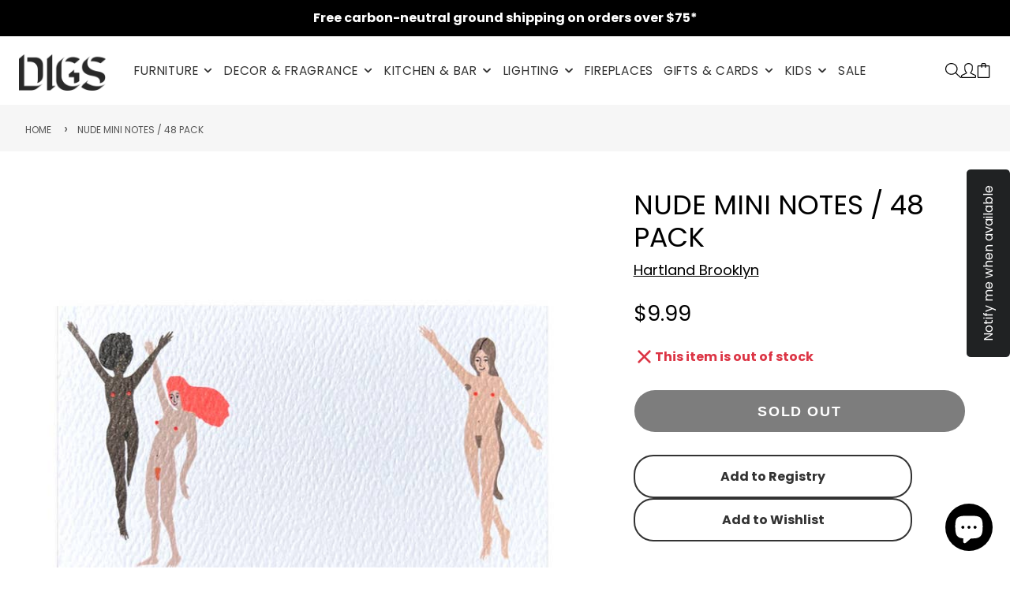

--- FILE ---
content_type: text/css
request_url: https://digsshowroom.com/cdn/shop/t/16/assets/media.css?v=84651512050978283221714489084
body_size: 530
content:
.\#media-caption,.\#media-overlay{width:100%;height:100%;top:0;left:0;position:absolute}.\#media{margin:0;height:var(--media-height, auto);width:var(--media-width, 100%);position:relative;overflow:hidden;z-index:1}@media (max-width: 991px){.\#media{height:var(--media-height-mobile, var(--media-height, auto))}.\#media.\@mobile-full{max-height:-webkit-fill-available}}.\#media.\@aspect-ratio\:1x1:before{display:block;content:"";width:100%;padding-top:100%}.\#media.\@aspect-ratio\:4x3:before{display:block;content:"";width:100%;padding-top:75%}.\#media.\@aspect-ratio\:3x4:before{display:block;content:"";width:100%;padding-top:133.3333333333%}.\#media.\@aspect-ratio\:3x2:before{display:block;content:"";width:100%;padding-top:66.6666666667%}.\#media.\@aspect-ratio\:2x3:before{display:block;content:"";width:100%;padding-top:150%}.\#media.\@aspect-ratio\:4x5:before,.\#media.\@aspect-ratio\:8x10:before{display:block;content:"";width:100%;padding-top:125%}.\#media.\@aspect-ratio\:9x16:before{display:block;content:"";width:100%;padding-top:177.7777777778%}.\#media.\@aspect-ratio\:16x9:before{display:block;content:"";width:100%;padding-top:56.25%}.\#media.\@aspect-ratio\:21x9:before{display:block;content:"";width:100%;padding-top:42.8571428571%}@media (max-width: 991px){.\#media.\@aspect-ratio\:mobile\:1x1:before{display:block;content:"";width:100%;padding-top:100%}.\#media.\@aspect-ratio\:mobile\:4x3:before{display:block;content:"";width:100%;padding-top:75%}.\#media.\@aspect-ratio\:mobile\:3x4:before{display:block;content:"";width:100%;padding-top:133.3333333333%}.\#media.\@aspect-ratio\:mobile\:3x2:before{display:block;content:"";width:100%;padding-top:66.6666666667%}.\#media.\@aspect-ratio\:mobile\:2x3:before{display:block;content:"";width:100%;padding-top:150%}.\#media.\@aspect-ratio\:mobile\:4x5:before,.\#media.\@aspect-ratio\:mobile\:8x10:before{display:block;content:"";width:100%;padding-top:125%}.\#media.\@aspect-ratio\:mobile\:9x16:before{display:block;content:"";width:100%;padding-top:177.7777777778%}.\#media.\@aspect-ratio\:mobile\:16x9:before{display:block;content:"";width:100%;padding-top:56.25%}.\#media.\@aspect-ratio\:mobile\:21x9:before{display:block;content:"";width:100%;padding-top:42.8571428571%}.\#media.\@aspect-ratio\:mobile\:none:before{display:none}}.\#media-wrapper.\@rounded,.\#media.\@rounded,.\#media.\@rounded .\#media-image{border-radius:50%}.\#media-image{height:auto;display:block}.\#media-image:not(.\@origin-res){width:var(--media-image-with, 100%)}.\#media-image.\@origin-res{max-width:100%}.\#media-image-wrapper{position:relative;height:100%;width:100%}.\#media-image-wrapper.\@abs-image{top:0;left:0;position:absolute}@media (min-width: 992px){.\#media-image-wrapper.\@abs-image\:desktop{top:0;left:0;position:absolute}}@media (max-width: 991px){.\#media-image-wrapper.\@abs-image\:mobile{top:0;left:0;position:absolute}}.\#media-image.\@cover{min-height:100%;min-width:100%;z-index:1;position:absolute;top:50%;left:50%;transform:translate(-50%,-50%);object-fit:cover}@media (min-width: 992px){.\#media-image.\@cover\:desktop{min-height:100%;min-width:100%;z-index:1;position:absolute;top:50%;left:50%;transform:translate(-50%,-50%);object-fit:cover}}@media (max-width: 991px){.\#media-image.\@cover\:mobile{min-height:100%;min-width:100%;z-index:1;position:absolute;top:50%;left:50%;transform:translate(-50%,-50%);object-fit:cover}}.\#media-image.\@position\:\:desktopcenter,.\#media-image.\@position\:bottom,.\#media-image.\@position\:center{min-height:100%;min-width:100%;z-index:1;position:absolute;top:50%;left:50%;transform:translate(-50%,-50%);object-fit:contain;object-position:center center}.\#media-image.\@position\:\:desktopcenter,.\#media-image.\@position\:bottom{object-position:bottom center}.\#media-image.\@position\:\:desktopcenter{object-position:center center}.\#media-image.\@position\:\:desktopbottom,.\#media-image.\@position\:\:mobilebottom,.\#media-image.\@position\:\:mobilecenter{min-height:100%;min-width:100%;z-index:1;position:absolute;top:50%;left:50%;transform:translate(-50%,-50%);object-fit:contain;object-position:bottom center}.\#media-image.\@position\:\:mobilebottom,.\#media-image.\@position\:\:mobilecenter{object-position:center center}.\#media-image.\@position\:\:mobilebottom{object-position:bottom center}.\#media-map,.\#media-video-bg{width:100%;height:100%;position:absolute}.\#media-map{z-index:5!important}.\#media-map>.\#google-map{position:absolute!important}.\#media-video-bg{top:0;left:0;z-index:3;background:#1a1a1a;display:flex;align-items:center;justify-content:center}.\#media-video-bg .\#spinner{position:absolute;top:50%;left:50%;transform:translate(-50%,-50%)}.\#media-video-bg[loading]{z-index:20}.\#media-video-bg[loading] .\#media-video-bg-player{opacity:0}.\#media-video-bg-player{flex-grow:1;flex-shrink:0;position:relative;transition:.3s}@supports (aspect-ratio: 16/9){.\#media-video-bg-player{min-height:100%;min-width:100%;aspect-ratio:16/9}}@supports not (aspect-ratio: 16/9){.\#media-video-bg-player{padding-top:56.25%;height:0}@media (max-width: 991px){.\#media-video-bg-player{width:300%;min-height:100%}}}.\#media-video-bg-player .plyr,.\#media-video-bg-player iframe{position:absolute;top:0;left:0;width:100%;height:100%}.\#media-video-bg .plyr__control,.\#media-video-bg .plyr__controls{display:none!important}.\#media-overlay{z-index:4;opacity:var(--media-overlay, 0)}.\#media-overlay.\@color-scheme\:default{background-color:rgba(var(--color-background),1)}.\#media-overlay.\@color-scheme\:invert{background-color:rgba(var(--color-text),1)}.\#media-overlay.\@color-scheme\:alt{background-color:rgba(var(--color-alt-background),1)}.\#media-overlay.\@color-scheme\:accent{background-color:rgba(var(--color-accent),1)}.\#media-caption{z-index:5}.\#media-caption-container{width:100%;height:100%;position:relative;display:flex}.\#media-caption-container.\@x\:center,.\#media-placeholder{justify-content:center}.\#media-caption-container.\@x\:right{justify-content:flex-end}.\#media-caption-container.\@y\:center{align-items:center}.\#media-caption-container.\@y\:bottom{align-items:flex-end}.\$hover\:media-zoom .\#media-image-wrapper{transition:transform 3s;transform:translateZ(0) scale(1.01)}.\$hover\:media-zoom:hover .\#media-image-wrapper{transform:scale(1.1) translateZ(0)}.\#media-placeholder{position:absolute;width:100%;height:100%;top:0;left:0;display:flex;align-items:center}.\#media-placeholder.\@color-scheme\:default{background:rgba(var(--color-background),1);color:rgba(var(--color-text),.5)}.\#media-placeholder.\@color-scheme\:invert{background:rgba(var(--color-text),.7);color:rgba(var(--color-background),.5)}.\#media-placeholder>svg{fill:currentColor}
/*# sourceMappingURL=/cdn/shop/t/16/assets/media.css.map?v=84651512050978283221714489084 */


--- FILE ---
content_type: text/javascript
request_url: https://digsshowroom.com/cdn/shop/t/16/assets/modal.js?v=80263321425009635121714489084
body_size: 163
content:
(async()=>{var t=await import(window.theme.modules.baseComponent);const{hideElement:e,showElement:i,parseHTML:o}=await import(window.theme.modules.utils);customElements.define("modal-close",class extends t.default{render(){this.addEventListener("click",t=>{t.preventDefault(),this.trigger("closePopup")})}}),customElements.define("modal-trigger",class extends t.default{render(){this.addEventListener("click",t=>{t.preventDefault(),this.forwardEvent("openPopup",{target:this.getAttribute("target"),url:this.getAttribute("url"),layout:this.getAttribute("layout"),hiddenClose:this.hasAttribute("hidden-close")})})}}),customElements.define("modal-popup",class extends t.default{elements={content:"[data-content]",overlay:"[data-overlay]",close:"[data-close]",layout:"[data-layout]"};animationTimeout=300;html=document.querySelector("html");defaultLayoutClass="default";render(){this.hasAttribute("enable-cart")&&this._initCart(),[this.$overlay,this.$close].map(this._closeOnClick.bind(this)),this.setAttribute("style",`--transition: ${this.animationTimeout}ms;`),this.listenTo("openPopup",(t,s)=>(this.target=s.target,"CART"===s.target?this.cartContent?(this.layout="sidebar",this.$content.replaceChildren(this.cartContent),this._setLayout(),void this._openModal()):void 0:(this.triggerSectionId=t.detail.sectionId,this.layout=s.layout||"default",this._setLayout(),s.hiddenClose&&e(this.$close),this._openModal(),void(s.url?(this.setAttribute("loading",""),fetch(s.url).then(t=>t.text()).then(t=>{const e=new DOMParser,i=e.parseFromString(t,"text/html");var o=i.querySelector(s.target);this.removeAttribute("loading"),(t=this.$content).appendChild(o),Array.from(t.querySelectorAll("script")).forEach(t=>{const e=document.createElement("script");Array.from(t.attributes).forEach(t=>e.setAttribute(t.name,t.value)),e.appendChild(document.createTextNode(t.innerHTML)),t.parentNode.replaceChild(e,t)})}).catch(t=>console.error(t))):(this.contentWrapper=document.querySelector(s.target),this.contentWrapper.content?this.$content.replaceChildren(...this.contentWrapper.content.cloneNode(!0).childNodes):this.$content.replaceChildren(...this.contentWrapper.childNodes))))),!1),this.on("closePopup",this._closeModal.bind(this),!1),this.trigger("modalReady"),window.theme.modalReady=!0}_closeOnClick(t){t.addEventListener("click",this._closeModal.bind(this))}_closeModal(){this.removeAttribute("opened"),this.setAttribute("closing",""),setTimeout(()=>{this.contentWrapper&&!this.contentWrapper.content?this.contentWrapper.replaceChildren(...this.$content.childNodes):this.$content.replaceChildren(),this._resetLayout(),i(this.$close),this.removeAttribute("closing")},this.animationTimeout),this.html.classList.remove("overflow-hidden"),this.trigger("popupClosed",{sectionId:this.triggerSectionId})}_openModal(){this.setAttribute("opened",""),this.html.classList.add("overflow-hidden"),this.trigger("popupOpened",{sectionId:this.triggerSectionId})}_setLayout(){this.layout&&this.classList.add(`@layout:${this.layout}`)}_resetLayout(){this.layout&&this.classList.remove(`@layout:${this.layout}`)}_initCart(){const t=this.getAttribute("cart-url"),e=this.getAttribute("cart-target");t&&e&&(fetch(t).then(t=>t.text()).then(t=>{t=o(t).querySelector(e);this.cartContent=t,document.body.appendChild(this.cartContent),document.body.removeChild(this.cartContent)}),this.on("updateCart",(t,{callback:e})=>{this.cartContent.update(e)},!1))}})})();